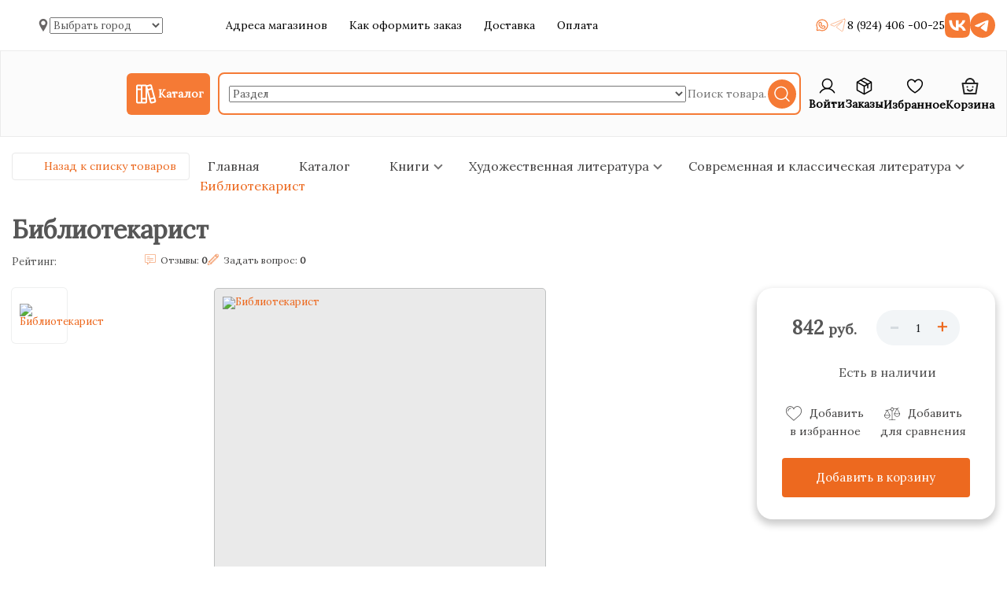

--- FILE ---
content_type: application/javascript
request_url: https://tochka24.com/js/jquery.fias.min.js
body_size: 4789
content:
!function(t,e){function n(t){var e={},n={type:"contentType",name:"query",withParents:"withParent"};t.parentType&&t.parentId&&(e[t.parentType+"Id"]=t.parentId);for(var a in t)r(t,a)&&t[a]&&(e[r(n,a)?n[a]:a]=t[a]);return e}function r(t,e){return t.hasOwnProperty(e)}function a(t){var n=e.console;n&&n.error&&n.error(t)}t.fias={},function(){var e="https:";t.fias.url=e+"//kladr-api.ru/api.php",t.fias.timeout=3e3}();var i=[],o=function(){for(;i.length>5;){var t=i.shift();t.abort()}};t.fias.type={region:"region",district:"district",city:"city",street:"street",building:"building"},t.fias.typeCode={city:1,settlement:2,village:4},t.fias.validate=function(e){var n=t.fias.type;switch(e.type){case n.region:case n.district:case n.city:if(e.parentType&&!e.parentId)return a("parentId undefined"),!1;break;case n.street:if(e.parentType!=n.city&&e.parentType!=n.street)return a('parentType must equal "city" or "street"'),!1;if(!e.parentId)return a("parentId undefined"),!1;break;case n.building:if(!e.zip){if(!~t.inArray(e.parentType,[n.street,n.city]))return a('parentType must equal "street" or "city"'),!1;if(!e.parentId)return a("parentId undefined"),!1}break;default:if(!e.oneString)return a("type incorrect"),!1}return e.oneString&&e.parentType&&!e.parentId?(a("parentId undefined"),!1):e.typeCode&&e.type!=n.city?(a('type must equal "city"'),!1):!(e.limit<1)||(a("limit must greater than 0"),!1)},t.fias.api=function(e,r){if(!r)return void a("Callback undefined");if(!t.fias.validate(e))return void r([]);var l=setTimeout(function(){r([]),l=null},t.fias.timeout);!e.token&&t.fias.token&&(e.token=t.fias.token),o();var u=t.ajax({url:t.fias.url+"?callback=?",type:"get",data:n(e),dataType:"jsonp"});i.push(u),u.done(function(t){l&&(r(t.result||[]),clearTimeout(l))})},t.fias.check=function(e,n){return n?(e.withParents=!1,e.limit=1,void t.fias.api(e,function(t){n(t&&t.length?t[0]:!1)})):void a("Callback undefined")}}(jQuery,window),function(t,e,n,r){function a(r,a){function i(t,e){return t.isGet?c.get(t.str[0]):(c.set(t),void e())}var c=function(){var e="kladr-data",n=r.data(e);return n||(n=t.extend({},u,s),r.data(e,n)),{set:function(t){if(t.obj)for(var a in t.obj)l(t.obj,a)&&l(u,a)&&(n[a]=t.obj[a]);else t.str&&!t.isGet&&l(u,t.str[0])&&(n[t.str[0]]=t.str[1]);r.data(e,n)},get:function(t){if(l(u,t)||l(s,t))return n[t]},_set:function(t,a){n[t]=a,r.data(e,n)},_get:function(t){if(l(n,t))return n[t]}}}();return i(a,function(){function a(a){var i=t(n.getElementById("kladr_autocomplete"));i.length||(i=t('<div id="kladr_autocomplete"></div>').appendTo(n.body));var l=B("guid");l?(V=i.find(".autocomplete"+l),A=i.find(".spinner"+l),t(e).off(z),r.off(z),V.off(z)):(l=o(),P("guid",l),r.attr("autocomplete","off"),V=t('<ul class="autocomplete'+l+' autocomplete" style="display: none;"></ul>').appendTo(i),A=t('<div class="spinner'+l+' spinner" style="display: none;"></div>').appendTo(i),k(),d(),b()),a()}function i(e,n){var r,a,i,o;V.empty();for(var l=0;l<e.length;l++){r=e[l],a=B("valueFormat")(r,n),i=B("labelFormat")(r,n);var u=a.replace(/(["])/g,"\\$1"),s=t("<div>"+i+"</div>").text().replace(/(["])/g,"\\$1");if(!u.endsWith("kladr-api.ru")){o=t('<a data-val="'+u+'">'+i+"</a>"),o.data("kladr-object",r),t('<li title="'+s+'"></li>').append(o).appendTo(V)}}}function s(){var e,n,r;V.empty(),e="",n=u.noResultText,null!=n&&""!=n&&(r=t('<a data-val="'+e+'">'+n+"</a>"),r.data("kladr-object",{}),t("<li></li>").append(r).appendTo(V))}function d(){var t=r.offset(),e=r.outerWidth(),n=r.outerHeight();if(t&&(d.top!=t.top||d.left!=t.left||d.width!=e||d.height!=n)){d.top=t.top,d.left=t.left,d.width=e,d.height=n,V.css({top:t.top-1+n+"px",left:t.left});var a=V.outerWidth()-V.width();V.width(e-a);var i=A.width(),o=A.height();A.css({top:t.top+(n-o)/2-1,left:t.left+e-i-2})}}function p(e){if(!(e.which>8&&e.which<46)){if(r.data(F,!1),!w("open_before"))return void v();_(null);var n=r.val();if(!t.trim(n))return x(!1),void v();var a=j(n);if(!w("send_before",a))return void v();T(),w("send"),B("source")(a,function(e){return w("receive",e),r.is(":focus")?t.trim(r.val())&&e.length?(G=!0,i(e,a),d(),I(),V.slideDown(50),void w("open")):(I(),_(null),s(),d(),V.slideDown(50),w("open"),void(G=!1)):(I(),void v())})}}function v(){w("close_before")&&(V.empty().hide(),w("close"))}function y(t){var e=V.find("li.active");switch(t.which){case f.up:e.length?(e.removeClass("active"),e.prev().length&&(e=e.prev())):e=V.find("li").last(),function(){var t=V.scrollTop(),n=V.offset(),r=e.outerHeight(),a=e.offset();a.top-n.top<0&&V.scrollTop(t-r)}(),e.addClass("active"),g();break;case f.down:e.length?(e.removeClass("active"),e.next().length&&(e=e.next())):e=V.find("li").first(),e.length&&!function(){var t=V.scrollTop(),n=V.height(),r=V.offset(),a=e.outerHeight(),i=e.offset();i.top-r.top+a>n&&V.scrollTop(t+a)}(),e.addClass("active"),g();break;case f.enter:v()}}function h(e){var n=t(e);n.is("a")&&(n=n.parents("li")),n.addClass("active"),g(),v()}function g(){if(w("select_before")){var t=V.find(".active a");t.length&&(r.val(t.attr("data-val")).data(F,!0),x(!1),_(t.data("kladr-object")),w("select",B("current")))}}function m(){function e(t,e){x(e),_(t)}if(B("verify")&&w("check_before")){var n=t.trim(r.val());if(!n)return void e(null,!1);if(B("current"))return void x(!1);var a=j(n);if(a.withParents=!1,a.limit=10,!w("send_before",a))return e(null,!1),void w("check",null);T(),w("send"),B("source")(a,function(n){function i(t,n){I(),e(t,n)}if(w("receive"),!t.trim(r.val()))return void i(null,!1);for(var o=a.name.toLowerCase(),l=null,u=null,s=0;s<n.length;s++)if(l=n[s].name.toLowerCase(),o==l){u=n[s];break}u&&r.val(B("valueFormat")(u,a)),i(u,!u),w("check",u)})}}function k(){function e(){r.attr(i,!0)}function n(t,e,n){t?r.val(B("valueFormat")(t,e)):x(!0),_(t,n),r.removeAttr(i)}var a={setValue:function(e,n){return"object"===t.type(e)?a.setValueByObject(e,n):"number"===t.type(e)?a.setValueById(e,n):"string"===t.type(e)?a.setValueByName(e,n):e?a:a.clear(n)},setValueByName:function(r,i){if(r=t.trim(r+"")){var o=j("");if(o.name=S(r),o.withParents=!1,o.limit=10,!w("send_before",o))return n(null,o,i),a;e(),w("send"),B("source")(o,function(t){w("receive");for(var e=o.name.toLowerCase(),r=null,a=null,l=0;l<t.length;l++)if(r=t[l].name.toLowerCase(),e==r){a=t[l];break}n(a,o,i)})}return a},setValueById:function(r,i){var o=j("");return o.parentType=o.type,o.parentId=r,o.limit=1,e(),t.fias.api(o,function(t){t.length?n(t[0],o,i):n(null,o,i)}),a},setValueByObject:function(t,e){return n(t,j(""),e),a},clear:function(t){return n(null,null,t),a}},i="data-kladr-autofill-lock";P("controller",a)}function b(){function e(){var e=r.val();if(e){var n,a=j(e),i=a.type,o=a.parentType,l=t.fias.type,u=!0,s=B("controller").setValueByName;return i==l.street&&o!=l.city&&(u=!1),i!=l.building||~t.inArray(o,[l.street,l.city])||(u=!1),n=r.attr("data-kladr-autofill-lock"),n&&B("current")&&u&&s(e),!!B("current")}return!1}var n=0;!function a(){++n>5||e()||setTimeout(a,100)}()}function w(e,n,a){if(!e)return!0;var i=e.replace(/_([a-z])/gi,function(t,e){return e.toUpperCase()});return r.trigger("kladr_"+e,n),"function"!==t.type(B(i))||B(i).call(r.get(0),n,a)!==!1}function T(){B("spinner")&&B("showSpinner")(A)}function I(){B("spinner")&&B("hideSpinner")(A)}function j(t){var e,n={},r=["token","type","typeCode","parentType","parentId","oneString","withParents","limit","strict"];for(e=0;e<r.length;e++)n[r[e]]=B(r[e]);n.name=S(t);var a,i=B("parentInput");return i&&(a=C(i,n.type),a&&(n.parentType=a.type,n.parentId=a.id)),n.oneString&&(n.withParents=!0),n}function C(e,n){var r,a=t.fias.getInputs(e),i=t.fias.type,o={},u=null;a.each(function(){var e,n=t(this);(e=n.attr("data-kladr-id"))&&(o[n.attr("data-kladr-type")]=e)});for(r in i){if(r==n)return u;l(i,r)&&o[r]&&(u={type:r,id:o[r]})}return u}function S(t){for(var e="abcdefghijklmnopqrstuvwxyz",n=t.toLowerCase(),r=0;r<n.length;r++)if(~e.indexOf(n[r]))return x(!0),t;return x(!1),t}function _(t,e){var n=B("current");(n&&n.id)!==(t&&t.id)&&(P("current",t),t&&t.id?r.attr("data-kladr-id",t.id):r.removeAttr("data-kladr-id"),B("oneString")&&t&&t.contentType&&r.attr("data-kladr-type",t.contentType),w("change",t,e))}function x(t){t?r.addClass("kladr-error"):r.removeClass("kladr-error")}function B(t){return c._get(t)}function P(t,e){c._set(t,e)}var V=null,A=null,G=!1,z=".kladr",F="kladrInputChange";a(function(){var n=!1,a=!0,i="";r.attr("data-kladr-type",B("type")||"").attr("data-kladr-one-string",B("oneString")||null).on("keyup"+z,p).on("keydown"+z,y).on("blur"+z,function(){!n&&r.data(F)&&i!=r.val()&&r.change()}).on("blur"+z+" change"+z,function(t){if(!n)return"change"==t.type&&(i=r.val()),a&&(a=!1,m()),!G&&u.checkEmptyRespone&&r.val(""),v(),!1}).on("focus"+z,function(){a=!0}),V.on("touchstart"+z+" mousedown"+z,"li, a",function(t){t.preventDefault(),n=!0,h(this),n=!1}),t(e).on("resize"+z,d)})})}function i(e,n){var a={obj:!1,str:!1,isGet:!1};return"object"===t.type(e)?(a.obj=e,a):("string"===t.type(e)&&(a.str=[e,n],a.isGet=n===r),a)}function o(){return o.guid?++o.guid:o.guid=1}function l(t,e){return t.hasOwnProperty(e)}var u={token:null,key:null,type:null,typeCode:null,parentType:null,parentId:null,limit:10,oneString:!1,withParents:!1,noResultText:null,checkEmptyRespone:!1,strict:null,parentInput:null,verify:!1,spinner:!0,open:null,close:null,send:null,receive:null,select:null,check:null,change:null,openBefore:null,closeBefore:null,sendBefore:null,selectBefore:null,checkBefore:null,source:function(e,n){t.fias.api(e,n)},labelFormat:function(e,n){var r,a=function(t){var e=["-","[","]","/","{","}","(",")","*","+","?",".","\\","^","$","|"],r=RegExp("["+e.join("\\")+"]","g"),a=n.name.toLowerCase().replace(r,"\\$&"),i=new RegExp(a,"gi");return t.replace(i,"<strong>$&</strong>")};if(n.oneString)return e.parents?(r=[].concat(e.parents),r.push(e),a(t.fias.buildAddress(r))):a((e.typeShort?e.typeShort+". ":"")+e.name);var i="";if(e.typeShort&&(i+=e.typeShort+". "),i+=e.name,i=a(i),e.parents)for(var o=e.parents.length-1;o>-1;o--){var l=e.parents[o];l.name&&(i&&(i+="<small>, </small>"),i+="<small>"+l.name+" "+l.typeShort+".</small>")}return i},valueFormat:function(e,n){var r;return n.oneString?e.parents?(r=[].concat(e.parents),r.push(e),t.fias.buildAddress(r)):(e.typeShort?e.typeShort+". ":"")+e.name:e.name},showSpinner:function(t){var e=-.2,n=setInterval(function(){return t.is(":visible")?(t.css("background-position","0% "+e+"%"),e+=5.555556,void(e>95&&(e=-.2))):(clearInterval(n),void(n=null))},30);t.show()},hideSpinner:function(t){t.hide()}},s={current:null,controller:null},f={up:38,down:40,enter:13};t.fias=t.extend(t.fias,{setDefault:function(t,e){var n=i(t,e);if(n.obj)for(var r in n.obj)l(u,r)&&(u[r]=n.obj[r]);else n.str&&!n.isGet&&l(u,n.str[0])&&(u[n.str[0]]=n.str[1])},getDefault:function(t){if(l(u,t))return u[t]},getInputs:function(e){var r=t(e||n.body),a="[data-kladr-type]";return r.filter(a).add(r.find(a))},setValues:function(e,n,r){var a,i,o="kladr_change.setvalues",u=t.fias.type,s={},f={};if(~t.inArray(t.type(e),["object","array"])){t.each(e,function(t,e){if(e){var n=e.contentType||e.type||t;l(u,n)&&(s[n]=e)}});for(i in u)l(u,i)&&s[i]&&(f[i]=s[i]);a=t.fias.getInputs(n),function c(){var t,e,n;for(e in f)if(l(f,e)){n=f[e],delete f[e];break}if(e)return t=a.filter('[data-kladr-type="'+e+'"]'),t.length?void t.on(o,function(){t.off(o),c()}).fias("controller").setValue(n,r):void c()}()}},getAddress:function(e,n){var r,a=t.fias.getInputs(e),i=t.fias.type,o={},u={};a.each(function(){var e,n,r,a=t(this);if(a.attr("data-kladr-id"))if(e=a.fias("current"),a.attr("data-kladr-one-string")&&e.parents)for(n=[].concat(e.parents),n.push(e),r=0;r<n.length;r++)o[n[r].contentType]=n[r];else o[a.attr("data-kladr-type")]=e;else o[a.attr("data-kladr-type")]=a.val()});for(r in i)l(i,r)&&o[r]&&(u[r]=o[r]);return(n||t.fias.buildAddress)(u)},buildAddress:function(e){var n=[],r="",a="";return t.each(e,function(e,i){var o,l="",u="";if("object"===t.type(i)){for(o=0;o<n.length;o++)if(n[o]==i.id)return;n.push(i.id),l=i.name,u=i.typeShort+". ",a=i.zip||a}else l=i;r&&(r+=", "),r+=u+l}),r=(a?a+", ":"")+r}}),t.fn.fias=function(e,n){var r=i(e,n),o=null;return this.each(function(){var e=a(t(this),r);if(r.isGet)return o=e,!1}),r.isGet?o:this}}(jQuery,window,document),function(t){t.fn.fiasZip=function(e,n){console.log("Я тут");return this.keydown(function(e){var n=e.charCode||e.keyCode||0,r=8==n||9==n||13==n||46==n||110==n||190==n||n>=35&&n<=40||n>=96&&n<=105;return t(this).val().length>=6?r:r||n>=48&&n<=57}),this.keyup(function(){function r(t){t?a.addClass("kladr-error"):a.removeClass("kladr-error")}var a=t(this),i=a.val();return i?void t.fias.api({type:t.fias.type.building,zip:i,withParents:!0,limit:1},function(a){var i=a.length&&a[0];a=[],i?(r(!1),i.parents&&(a=a.concat(i.parents)),a.push(i),t.fias.setValues(a,e),n&&n(i)):r(!0)}):void r(!1)}),this}}(jQuery);